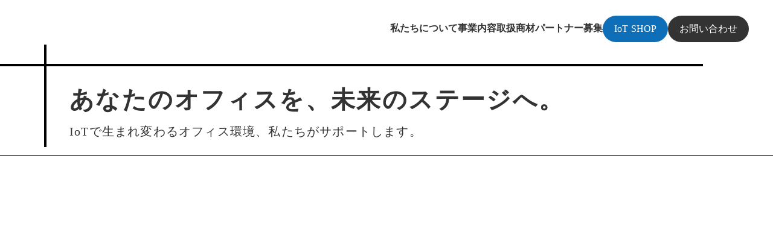

--- FILE ---
content_type: text/html;charset=utf-8
request_url: https://iotmarketing.jp/lineworks/prize/
body_size: 32970
content:
<!DOCTYPE html>
<html lang="ja">
<head><meta charset="utf-8">
<meta name="viewport" content="width=device-width, initial-scale=1">
<title>お知らせ │IoTマーケティング株式会社</title>
<link rel="preconnect" href="https://fonts.gstatic.com" crossorigin>
<meta name="generator" content="Studio.Design">
<meta name="robots" content="all">
<meta property="og:site_name" content="IoTマーケティング株式会社">
<meta property="og:title" content="お知らせ │IoTマーケティング株式会社">
<meta property="og:image" content="https://storage.googleapis.com/production-os-assets/assets/d83c7042-4f1c-4ce0-9e74-86a1fd99fe1e">
<meta property="og:description" content="オフィスのIoT導入、ソフトウェアソリューションの販売・運用支援等、様々なサービスをご提案いたします。">
<meta property="og:type" content="website">
<meta name="description" content="オフィスのIoT導入、ソフトウェアソリューションの販売・運用支援等、様々なサービスをご提案いたします。">
<meta property="twitter:card" content="summary_large_image">
<meta property="twitter:image" content="https://storage.googleapis.com/production-os-assets/assets/d83c7042-4f1c-4ce0-9e74-86a1fd99fe1e">
<meta name="apple-mobile-web-app-title" content="お知らせ │IoTマーケティング株式会社">
<meta name="format-detection" content="telephone=no,email=no,address=no">
<meta name="chrome" content="nointentdetection">
<meta property="og:url" content="/lineworks/prize/">
<link rel="icon" type="image/png" href="https://storage.googleapis.com/production-os-assets/assets/6132cba6-1f9a-4b98-b88d-98d953b3fddb" data-hid="2c9d455">
<link rel="apple-touch-icon" type="image/png" href="https://storage.googleapis.com/production-os-assets/assets/6132cba6-1f9a-4b98-b88d-98d953b3fddb" data-hid="74ef90c"><link rel="modulepreload" as="script" crossorigin href="/_nuxt/entry.6bc2a31e.js"><link rel="preload" as="style" href="/_nuxt/entry.4bab7537.css"><link rel="prefetch" as="image" type="image/svg+xml" href="/_nuxt/close_circle.c7480f3c.svg"><link rel="prefetch" as="image" type="image/svg+xml" href="/_nuxt/round_check.0ebac23f.svg"><link rel="prefetch" as="script" crossorigin href="/_nuxt/LottieRenderer.7dff33f0.js"><link rel="prefetch" as="script" crossorigin href="/_nuxt/error-404.3f1be183.js"><link rel="prefetch" as="script" crossorigin href="/_nuxt/error-500.4ea9075f.js"><link rel="stylesheet" href="/_nuxt/entry.4bab7537.css"><style>.page-enter-active{transition:.6s cubic-bezier(.4,.4,0,1)}.page-leave-active{transition:.3s cubic-bezier(.4,.4,0,1)}.page-enter-from,.page-leave-to{opacity:0}</style><style>:root{--rebranding-loading-bg:#e5e5e5;--rebranding-loading-bar:#222}</style><style>.app[data-v-d12de11f]{align-items:center;flex-direction:column;height:100%;justify-content:center;width:100%}.title[data-v-d12de11f]{font-size:34px;font-weight:300;letter-spacing:2.45px;line-height:30px;margin:30px}</style><style>.DynamicAnnouncer[data-v-cc1e3fda]{height:1px;margin:-1px;overflow:hidden;padding:0;position:absolute;width:1px;clip:rect(0,0,0,0);border-width:0;white-space:nowrap}</style><style>.TitleAnnouncer[data-v-1a8a037a]{height:1px;margin:-1px;overflow:hidden;padding:0;position:absolute;width:1px;clip:rect(0,0,0,0);border-width:0;white-space:nowrap}</style><style>.publish-studio-style[data-v-74fe0335]{transition:.4s cubic-bezier(.4,.4,0,1)}</style><style>.product-font-style[data-v-ed93fc7d]{transition:.4s cubic-bezier(.4,.4,0,1)}</style><style>/*! * Font Awesome Free 6.4.2 by @fontawesome - https://fontawesome.com * License - https://fontawesome.com/license/free (Icons: CC BY 4.0, Fonts: SIL OFL 1.1, Code: MIT License) * Copyright 2023 Fonticons, Inc. */.fa-brands,.fa-solid{-moz-osx-font-smoothing:grayscale;-webkit-font-smoothing:antialiased;--fa-display:inline-flex;align-items:center;display:var(--fa-display,inline-block);font-style:normal;font-variant:normal;justify-content:center;line-height:1;text-rendering:auto}.fa-solid{font-family:Font Awesome\ 6 Free;font-weight:900}.fa-brands{font-family:Font Awesome\ 6 Brands;font-weight:400}:host,:root{--fa-style-family-classic:"Font Awesome 6 Free";--fa-font-solid:normal 900 1em/1 "Font Awesome 6 Free";--fa-style-family-brands:"Font Awesome 6 Brands";--fa-font-brands:normal 400 1em/1 "Font Awesome 6 Brands"}@font-face{font-display:block;font-family:Font Awesome\ 6 Free;font-style:normal;font-weight:900;src:url(https://storage.googleapis.com/production-os-assets/assets/fontawesome/1629704621943/6.4.2/webfonts/fa-solid-900.woff2) format("woff2"),url(https://storage.googleapis.com/production-os-assets/assets/fontawesome/1629704621943/6.4.2/webfonts/fa-solid-900.ttf) format("truetype")}@font-face{font-display:block;font-family:Font Awesome\ 6 Brands;font-style:normal;font-weight:400;src:url(https://storage.googleapis.com/production-os-assets/assets/fontawesome/1629704621943/6.4.2/webfonts/fa-brands-400.woff2) format("woff2"),url(https://storage.googleapis.com/production-os-assets/assets/fontawesome/1629704621943/6.4.2/webfonts/fa-brands-400.ttf) format("truetype")}</style><style>.spinner[data-v-36413753]{animation:loading-spin-36413753 1s linear infinite;height:16px;pointer-events:none;width:16px}.spinner[data-v-36413753]:before{border-bottom:2px solid transparent;border-right:2px solid transparent;border-color:transparent currentcolor currentcolor transparent;border-style:solid;border-width:2px;opacity:.2}.spinner[data-v-36413753]:after,.spinner[data-v-36413753]:before{border-radius:50%;box-sizing:border-box;content:"";height:100%;position:absolute;width:100%}.spinner[data-v-36413753]:after{border-left:2px solid transparent;border-top:2px solid transparent;border-color:currentcolor transparent transparent currentcolor;border-style:solid;border-width:2px;opacity:1}@keyframes loading-spin-36413753{0%{transform:rotate(0deg)}to{transform:rotate(1turn)}}</style><style>@font-face{font-family:grandam;font-style:normal;font-weight:400;src:url(https://storage.googleapis.com/studio-front/fonts/grandam.ttf) format("truetype")}@font-face{font-family:Material Icons;font-style:normal;font-weight:400;src:url(https://storage.googleapis.com/production-os-assets/assets/material-icons/1629704621943/MaterialIcons-Regular.eot);src:local("Material Icons"),local("MaterialIcons-Regular"),url(https://storage.googleapis.com/production-os-assets/assets/material-icons/1629704621943/MaterialIcons-Regular.woff2) format("woff2"),url(https://storage.googleapis.com/production-os-assets/assets/material-icons/1629704621943/MaterialIcons-Regular.woff) format("woff"),url(https://storage.googleapis.com/production-os-assets/assets/material-icons/1629704621943/MaterialIcons-Regular.ttf) format("truetype")}.StudioCanvas{display:flex;height:auto;min-height:100dvh}.StudioCanvas>.sd{min-height:100dvh;overflow:clip}a,abbr,address,article,aside,audio,b,blockquote,body,button,canvas,caption,cite,code,dd,del,details,dfn,div,dl,dt,em,fieldset,figcaption,figure,footer,form,h1,h2,h3,h4,h5,h6,header,hgroup,html,i,iframe,img,input,ins,kbd,label,legend,li,main,mark,menu,nav,object,ol,p,pre,q,samp,section,select,small,span,strong,sub,summary,sup,table,tbody,td,textarea,tfoot,th,thead,time,tr,ul,var,video{border:0;font-family:sans-serif;line-height:1;list-style:none;margin:0;padding:0;text-decoration:none;-webkit-font-smoothing:antialiased;-webkit-backface-visibility:hidden;box-sizing:border-box;color:#333;transition:.3s cubic-bezier(.4,.4,0,1);word-spacing:1px}a:focus:not(:focus-visible),button:focus:not(:focus-visible),summary:focus:not(:focus-visible){outline:none}nav ul{list-style:none}blockquote,q{quotes:none}blockquote:after,blockquote:before,q:after,q:before{content:none}a,button{background:transparent;font-size:100%;margin:0;padding:0;vertical-align:baseline}ins{text-decoration:none}ins,mark{background-color:#ff9;color:#000}mark{font-style:italic;font-weight:700}del{text-decoration:line-through}abbr[title],dfn[title]{border-bottom:1px dotted;cursor:help}table{border-collapse:collapse;border-spacing:0}hr{border:0;border-top:1px solid #ccc;display:block;height:1px;margin:1em 0;padding:0}input,select{vertical-align:middle}textarea{resize:none}.clearfix:after{clear:both;content:"";display:block}[slot=after] button{overflow-anchor:none}</style><style>.sd{flex-wrap:nowrap;max-width:100%;pointer-events:all;z-index:0;-webkit-overflow-scrolling:touch;align-content:center;align-items:center;display:flex;flex:none;flex-direction:column;position:relative}.sd::-webkit-scrollbar{display:none}.sd,.sd.richText *{transition-property:all,--g-angle,--g-color-0,--g-position-0,--g-color-1,--g-position-1,--g-color-2,--g-position-2,--g-color-3,--g-position-3,--g-color-4,--g-position-4,--g-color-5,--g-position-5,--g-color-6,--g-position-6,--g-color-7,--g-position-7,--g-color-8,--g-position-8,--g-color-9,--g-position-9,--g-color-10,--g-position-10,--g-color-11,--g-position-11}input.sd,textarea.sd{align-content:normal}.sd[tabindex]:focus{outline:none}.sd[tabindex]:focus-visible{outline:1px solid;outline-color:Highlight;outline-color:-webkit-focus-ring-color}input[type=email],input[type=tel],input[type=text],select,textarea{-webkit-appearance:none}select{cursor:pointer}.frame{display:block;overflow:hidden}.frame>iframe{height:100%;width:100%}.frame .formrun-embed>iframe:not(:first-child){display:none!important}.image{position:relative}.image:before{background-position:50%;background-size:cover;border-radius:inherit;content:"";height:100%;left:0;pointer-events:none;position:absolute;top:0;transition:inherit;width:100%;z-index:-2}.sd.file{cursor:pointer;flex-direction:row;outline:2px solid transparent;outline-offset:-1px;overflow-wrap:anywhere;word-break:break-word}.sd.file:focus-within{outline-color:Highlight;outline-color:-webkit-focus-ring-color}.file>input[type=file]{opacity:0;pointer-events:none;position:absolute}.sd.text,.sd:where(.icon){align-content:center;align-items:center;display:flex;flex-direction:row;justify-content:center;overflow:visible;overflow-wrap:anywhere;word-break:break-word}.sd:where(.icon.fa){display:inline-flex}.material-icons{align-items:center;display:inline-flex;font-family:Material Icons;font-size:24px;font-style:normal;font-weight:400;justify-content:center;letter-spacing:normal;line-height:1;text-transform:none;white-space:nowrap;word-wrap:normal;direction:ltr;text-rendering:optimizeLegibility;-webkit-font-smoothing:antialiased}.sd:where(.icon.material-symbols){align-items:center;display:flex;font-style:normal;font-variation-settings:"FILL" var(--symbol-fill,0),"wght" var(--symbol-weight,400);justify-content:center;min-height:1em;min-width:1em}.sd.material-symbols-outlined{font-family:Material Symbols Outlined}.sd.material-symbols-rounded{font-family:Material Symbols Rounded}.sd.material-symbols-sharp{font-family:Material Symbols Sharp}.sd.material-symbols-weight-100{--symbol-weight:100}.sd.material-symbols-weight-200{--symbol-weight:200}.sd.material-symbols-weight-300{--symbol-weight:300}.sd.material-symbols-weight-400{--symbol-weight:400}.sd.material-symbols-weight-500{--symbol-weight:500}.sd.material-symbols-weight-600{--symbol-weight:600}.sd.material-symbols-weight-700{--symbol-weight:700}.sd.material-symbols-fill{--symbol-fill:1}a,a.icon,a.text{-webkit-tap-highlight-color:rgba(0,0,0,.15)}.fixed{z-index:2}.sticky{z-index:1}.button{transition:.4s cubic-bezier(.4,.4,0,1)}.button,.link{cursor:pointer}.submitLoading{opacity:.5!important;pointer-events:none!important}.richText{display:block;word-break:break-word}.richText [data-thread],.richText a,.richText blockquote,.richText em,.richText h1,.richText h2,.richText h3,.richText h4,.richText li,.richText ol,.richText p,.richText p>code,.richText pre,.richText pre>code,.richText s,.richText strong,.richText table tbody,.richText table tbody tr,.richText table tbody tr>td,.richText table tbody tr>th,.richText u,.richText ul{backface-visibility:visible;color:inherit;font-family:inherit;font-size:inherit;font-style:inherit;font-weight:inherit;letter-spacing:inherit;line-height:inherit;text-align:inherit}.richText p{display:block;margin:10px 0}.richText>p{min-height:1em}.richText img,.richText video{height:auto;max-width:100%;vertical-align:bottom}.richText h1{display:block;font-size:3em;font-weight:700;margin:20px 0}.richText h2{font-size:2em}.richText h2,.richText h3{display:block;font-weight:700;margin:10px 0}.richText h3{font-size:1em}.richText h4,.richText h5{font-weight:600}.richText h4,.richText h5,.richText h6{display:block;font-size:1em;margin:10px 0}.richText h6{font-weight:500}.richText [data-type=table]{overflow-x:auto}.richText [data-type=table] p{white-space:pre-line;word-break:break-all}.richText table{border:1px solid #f2f2f2;border-collapse:collapse;border-spacing:unset;color:#1a1a1a;font-size:14px;line-height:1.4;margin:10px 0;table-layout:auto}.richText table tr th{background:hsla(0,0%,96%,.5)}.richText table tr td,.richText table tr th{border:1px solid #f2f2f2;max-width:240px;min-width:100px;padding:12px}.richText table tr td p,.richText table tr th p{margin:0}.richText blockquote{border-left:3px solid rgba(0,0,0,.15);font-style:italic;margin:10px 0;padding:10px 15px}.richText [data-type=embed_code]{margin:20px 0;position:relative}.richText [data-type=embed_code]>.height-adjuster>.wrapper{position:relative}.richText [data-type=embed_code]>.height-adjuster>.wrapper[style*=padding-top] iframe{height:100%;left:0;position:absolute;top:0;width:100%}.richText [data-type=embed_code][data-embed-sandbox=true]{display:block;overflow:hidden}.richText [data-type=embed_code][data-embed-code-type=instagram]>.height-adjuster>.wrapper[style*=padding-top]{padding-top:100%}.richText [data-type=embed_code][data-embed-code-type=instagram]>.height-adjuster>.wrapper[style*=padding-top] blockquote{height:100%;left:0;overflow:hidden;position:absolute;top:0;width:100%}.richText [data-type=embed_code][data-embed-code-type=codepen]>.height-adjuster>.wrapper{padding-top:50%}.richText [data-type=embed_code][data-embed-code-type=codepen]>.height-adjuster>.wrapper iframe{height:100%;left:0;position:absolute;top:0;width:100%}.richText [data-type=embed_code][data-embed-code-type=slideshare]>.height-adjuster>.wrapper{padding-top:56.25%}.richText [data-type=embed_code][data-embed-code-type=slideshare]>.height-adjuster>.wrapper iframe{height:100%;left:0;position:absolute;top:0;width:100%}.richText [data-type=embed_code][data-embed-code-type=speakerdeck]>.height-adjuster>.wrapper{padding-top:56.25%}.richText [data-type=embed_code][data-embed-code-type=speakerdeck]>.height-adjuster>.wrapper iframe{height:100%;left:0;position:absolute;top:0;width:100%}.richText [data-type=embed_code][data-embed-code-type=snapwidget]>.height-adjuster>.wrapper{padding-top:30%}.richText [data-type=embed_code][data-embed-code-type=snapwidget]>.height-adjuster>.wrapper iframe{height:100%;left:0;position:absolute;top:0;width:100%}.richText [data-type=embed_code][data-embed-code-type=firework]>.height-adjuster>.wrapper fw-embed-feed{-webkit-user-select:none;-moz-user-select:none;user-select:none}.richText [data-type=embed_code_empty]{display:none}.richText ul{margin:0 0 0 20px}.richText ul li{list-style:disc;margin:10px 0}.richText ul li p{margin:0}.richText ol{margin:0 0 0 20px}.richText ol li{list-style:decimal;margin:10px 0}.richText ol li p{margin:0}.richText hr{border-top:1px solid #ccc;margin:10px 0}.richText p>code{background:#eee;border:1px solid rgba(0,0,0,.1);border-radius:6px;display:inline;margin:2px;padding:0 5px}.richText pre{background:#eee;border-radius:6px;font-family:Menlo,Monaco,Courier New,monospace;margin:20px 0;padding:25px 35px;white-space:pre-wrap}.richText pre code{border:none;padding:0}.richText strong{color:inherit;display:inline;font-family:inherit;font-weight:900}.richText em{font-style:italic}.richText a,.richText u{text-decoration:underline}.richText a{color:#007cff;display:inline}.richText s{text-decoration:line-through}.richText [data-type=table_of_contents]{background-color:#f5f5f5;border-radius:2px;color:#616161;font-size:16px;list-style:none;margin:0;padding:24px 24px 8px;text-decoration:underline}.richText [data-type=table_of_contents] .toc_list{margin:0}.richText [data-type=table_of_contents] .toc_item{color:currentColor;font-size:inherit!important;font-weight:inherit;list-style:none}.richText [data-type=table_of_contents] .toc_item>a{border:none;color:currentColor;font-size:inherit!important;font-weight:inherit;text-decoration:none}.richText [data-type=table_of_contents] .toc_item>a:hover{opacity:.7}.richText [data-type=table_of_contents] .toc_item--1{margin:0 0 16px}.richText [data-type=table_of_contents] .toc_item--2{margin:0 0 16px;padding-left:2rem}.richText [data-type=table_of_contents] .toc_item--3{margin:0 0 16px;padding-left:4rem}.sd.section{align-content:center!important;align-items:center!important;flex-direction:column!important;flex-wrap:nowrap!important;height:auto!important;max-width:100%!important;padding:0!important;width:100%!important}.sd.section-inner{position:static!important}@property --g-angle{syntax:"<angle>";inherits:false;initial-value:180deg}@property --g-color-0{syntax:"<color>";inherits:false;initial-value:transparent}@property --g-position-0{syntax:"<percentage>";inherits:false;initial-value:.01%}@property --g-color-1{syntax:"<color>";inherits:false;initial-value:transparent}@property --g-position-1{syntax:"<percentage>";inherits:false;initial-value:100%}@property --g-color-2{syntax:"<color>";inherits:false;initial-value:transparent}@property --g-position-2{syntax:"<percentage>";inherits:false;initial-value:100%}@property --g-color-3{syntax:"<color>";inherits:false;initial-value:transparent}@property --g-position-3{syntax:"<percentage>";inherits:false;initial-value:100%}@property --g-color-4{syntax:"<color>";inherits:false;initial-value:transparent}@property --g-position-4{syntax:"<percentage>";inherits:false;initial-value:100%}@property --g-color-5{syntax:"<color>";inherits:false;initial-value:transparent}@property --g-position-5{syntax:"<percentage>";inherits:false;initial-value:100%}@property --g-color-6{syntax:"<color>";inherits:false;initial-value:transparent}@property --g-position-6{syntax:"<percentage>";inherits:false;initial-value:100%}@property --g-color-7{syntax:"<color>";inherits:false;initial-value:transparent}@property --g-position-7{syntax:"<percentage>";inherits:false;initial-value:100%}@property --g-color-8{syntax:"<color>";inherits:false;initial-value:transparent}@property --g-position-8{syntax:"<percentage>";inherits:false;initial-value:100%}@property --g-color-9{syntax:"<color>";inherits:false;initial-value:transparent}@property --g-position-9{syntax:"<percentage>";inherits:false;initial-value:100%}@property --g-color-10{syntax:"<color>";inherits:false;initial-value:transparent}@property --g-position-10{syntax:"<percentage>";inherits:false;initial-value:100%}@property --g-color-11{syntax:"<color>";inherits:false;initial-value:transparent}@property --g-position-11{syntax:"<percentage>";inherits:false;initial-value:100%}</style><style>.snackbar[data-v-e23c1c77]{align-items:center;background:#fff;border:1px solid #ededed;border-radius:6px;box-shadow:0 16px 48px -8px rgba(0,0,0,.08),0 10px 25px -5px rgba(0,0,0,.11);display:flex;flex-direction:row;gap:8px;justify-content:space-between;left:50%;max-width:90vw;padding:16px 20px;position:fixed;top:32px;transform:translateX(-50%);-webkit-user-select:none;-moz-user-select:none;user-select:none;width:480px;z-index:9999}.snackbar.v-enter-active[data-v-e23c1c77],.snackbar.v-leave-active[data-v-e23c1c77]{transition:.4s cubic-bezier(.4,.4,0,1)}.snackbar.v-enter-from[data-v-e23c1c77],.snackbar.v-leave-to[data-v-e23c1c77]{opacity:0;transform:translate(-50%,-10px)}.snackbar .convey[data-v-e23c1c77]{align-items:center;display:flex;flex-direction:row;gap:8px;padding:0}.snackbar .convey .icon[data-v-e23c1c77]{background-position:50%;background-repeat:no-repeat;flex-shrink:0;height:24px;width:24px}.snackbar .convey .message[data-v-e23c1c77]{font-size:14px;font-style:normal;font-weight:400;line-height:20px;white-space:pre-line}.snackbar .convey.error .icon[data-v-e23c1c77]{background-image:url(/_nuxt/close_circle.c7480f3c.svg)}.snackbar .convey.error .message[data-v-e23c1c77]{color:#f84f65}.snackbar .convey.success .icon[data-v-e23c1c77]{background-image:url(/_nuxt/round_check.0ebac23f.svg)}.snackbar .convey.success .message[data-v-e23c1c77]{color:#111}.snackbar .button[data-v-e23c1c77]{align-items:center;border-radius:40px;color:#4b9cfb;display:flex;flex-shrink:0;font-family:Inter;font-size:12px;font-style:normal;font-weight:700;justify-content:center;line-height:16px;padding:4px 8px}.snackbar .button[data-v-e23c1c77]:hover{background:#f5f5f5}</style><style>a[data-v-757b86f2]{align-items:center;border-radius:4px;bottom:20px;height:20px;justify-content:center;left:20px;perspective:300px;position:fixed;transition:0s linear;width:84px;z-index:2000}@media (hover:hover){a[data-v-757b86f2]{transition:.4s cubic-bezier(.4,.4,0,1);will-change:width,height}a[data-v-757b86f2]:hover{height:32px;width:200px}}[data-v-757b86f2] .custom-fill path{fill:var(--03ccd9fe)}.fade-enter-active[data-v-757b86f2],.fade-leave-active[data-v-757b86f2]{position:absolute;transform:translateZ(0);transition:opacity .3s cubic-bezier(.4,.4,0,1);will-change:opacity,transform}.fade-enter-from[data-v-757b86f2],.fade-leave-to[data-v-757b86f2]{opacity:0}</style><style>.design-canvas__modal{height:100%;pointer-events:none;position:fixed;transition:none;width:100%;z-index:2}.design-canvas__modal:focus{outline:none}.design-canvas__modal.v-enter-active .studio-canvas,.design-canvas__modal.v-leave-active,.design-canvas__modal.v-leave-active .studio-canvas{transition:.4s cubic-bezier(.4,.4,0,1)}.design-canvas__modal.v-enter-active .studio-canvas *,.design-canvas__modal.v-leave-active .studio-canvas *{transition:none!important}.design-canvas__modal.isNone{transition:none}.design-canvas__modal .design-canvas__modal__base{height:100%;left:0;pointer-events:auto;position:fixed;top:0;transition:.4s cubic-bezier(.4,.4,0,1);width:100%;z-index:-1}.design-canvas__modal .studio-canvas{height:100%;pointer-events:none}.design-canvas__modal .studio-canvas>*{background:none!important;pointer-events:none}</style></head>
<body ><div id="__nuxt"><div><span></span><!----><!----></div></div><script type="application/json" id="__NUXT_DATA__" data-ssr="true">[["Reactive",1],{"data":2,"state":4,"_errors":5,"serverRendered":6,"path":7,"pinia":8},{"dynamicDatalineworks/prize":3},null,{},{"dynamicDatalineworks/prize":3},true,"/lineworks/prize/",{"cmsContentStore":9,"indexStore":12,"projectStore":15,"productStore":28,"pageHeadStore":320},{"listContentsMap":10,"contentMap":11},["Map"],["Map"],{"routeType":13,"host":14},"publish","iotmarketing.jp",{"project":16},{"id":17,"name":18,"type":19,"customDomain":20,"iconImage":20,"coverImage":3,"displayBadge":21,"integrations":22,"snapshot_path":26,"snapshot_id":27,"recaptchaSiteKey":-1},"1pqDQkAgaj","IoTマーケティング株式会社","web","",false,[23],{"integration_name":24,"code":25},"google-analytics","G-DLNBZJB8R2","https://storage.googleapis.com/studio-publish/projects/1pqDQkAgaj/kad1Y5n6W3/","kad1Y5n6W3",{"product":29,"isLoaded":6,"selectedModalIds":317,"redirectPage":3,"isInitializedRSS":21,"pageViewMap":318,"symbolViewMap":319},{"breakPoints":30,"colors":37,"fonts":38,"head":94,"info":100,"pages":107,"resources":242,"symbols":246,"style":256,"styleVars":258,"enablePassword":21,"classes":274,"publishedUid":316},[31,34],{"maxWidth":32,"name":33},540,"mobile",{"maxWidth":35,"name":36},840,"tablet",[],[39,56,71,76,82,86,90],{"family":40,"subsets":41,"variants":44,"vendor":55},"Lato",[42,43],"latin","latin-ext",[45,46,47,48,49,50,51,52,53,54],"100","100italic","300","300italic","regular","italic","700","700italic","900","900italic","google",{"family":57,"subsets":58,"variants":62,"vendor":55},"Montserrat",[59,60,42,43,61],"cyrillic","cyrillic-ext","vietnamese",[45,63,47,49,64,65,51,66,53,46,67,48,50,68,69,52,70,54],"200","500","600","800","200italic","500italic","600italic","800italic",{"family":72,"subsets":73,"variants":75,"vendor":55},"Noto Sans JP",[59,74,42,43,61],"japanese",[45,63,47,49,64,65,51,66,53],{"family":77,"subsets":78,"variants":81,"vendor":55},"Roboto",[59,60,79,80,42,43,61],"greek","greek-ext",[45,46,47,48,49,50,64,68,51,52,53,54],{"family":83,"subsets":84,"variants":85,"vendor":55},"EB Garamond",[59,60,79,80,42,43,61],[49,64,65,51,66,50,68,69,52,70],{"family":87,"subsets":88,"variants":89,"vendor":55},"Inter,'Noto Sans JP'",[59,60,79,80,42,43,61],[45,63,47,49,64,65,51,66,53],{"family":91,"subsets":92,"variants":93,"vendor":55},"Inter",[59,60,79,80,42,43,61],[45,63,47,49,64,65,51,66,53],{"favicon":95,"lang":96,"meta":97,"title":20},"https://storage.googleapis.com/production-os-assets/assets/6132cba6-1f9a-4b98-b88d-98d953b3fddb","ja",{"description":98,"og:image":99},"オフィスのIoT導入、ソフトウェアソリューションの販売・運用支援等、様々なサービスをご提案いたします。","https://storage.googleapis.com/production-os-assets/assets/d83c7042-4f1c-4ce0-9e74-86a1fd99fe1e",{"baseWidth":101,"created_at":102,"screen":103,"type":19,"updated_at":105,"version":106},1280,1518591100346,{"baseWidth":101,"height":104,"isAutoHeight":21,"width":101,"workingState":21},600,1518792996878,"4.1.9",[108,125,131,137,145,151,157,163,168,174,180,186,192,198,204,212,217,221,225,234],{"head":109,"id":112,"position":113,"type":115,"uuid":116,"symbolIds":117},{"meta":110,"title":111},{"description":20,"og:image":20},"お知らせ │IoTマーケティング株式会社","/",{"x":114,"y":114},0,"page","bf9fed39-ac7e-4c42-aa12-40d655a39612",[118,119,120,121,122,123,124],"5283bf0e-4b85-4572-818d-97da13a95318","239d50b3-9846-40ce-8b21-e459efe869e5","b81f02bd-0c58-4881-afbd-c6b90b371201","d54f1fb8-f2ec-4acb-a94c-6ba62c0d1b6f","4448dc22-23ce-4c5b-b257-a02b70de2158","96413413-45ac-4dfe-be34-2e150a9580d7","160168cf-5894-4c48-b927-47a522b9509f",{"head":126,"id":128,"type":115,"uuid":129,"symbolIds":130},{"title":127},"私たちについて│IoTマーケティング株式会社","company","6413e6f9-0b13-4862-857f-38ebca519bd1",[118,119,123,124],{"head":132,"id":134,"type":115,"uuid":135,"symbolIds":136},{"title":133},"私たちのDX戦略│IoTマーケティング株式会社","dx-strategy","0b931bb1-5439-4661-b65e-11dcff81a4a5",[118,119,123,124],{"head":138,"id":140,"type":115,"uuid":141,"symbolIds":142},{"title":139},"事業内容│IoTマーケティング株式会社","service","dd3c2f59-a60c-4dba-a47d-531864ab5eb9",[118,119,120,121,143,122,144,123,124],"0ee2dc44-d8ef-40b8-b49e-acaf3e43e023","1f1b17ae-e46f-4aac-9348-e89337ce0a1f",{"head":146,"id":148,"type":115,"uuid":149,"symbolIds":150},{"title":147},"パートナー募集│IoTマーケティング株式会社","パートナー募集","d62c2fc0-0156-494b-a2f3-a5a19f6f0080",[118,119,123,124],{"head":152,"id":154,"type":115,"uuid":155,"symbolIds":156},{"title":153},"取扱商材│IoTマーケティング株式会社","products","83940315-ca8a-4b87-bde1-f4aebce93b40",[118,119,123,124],{"head":158,"id":160,"type":115,"uuid":161,"symbolIds":162},{"title":159},"お問い合わせ│IoTマーケティング株式会社","contact-1","3a8351c6-f1a6-4cb8-898a-45119e23d5cd",[118,119,124],{"head":164,"id":165,"type":115,"uuid":166,"symbolIds":167},{"title":159},"contact","13ef5c3f-8f10-45c9-9b88-c02b42c275a6",[118,119,124],{"head":169,"id":171,"type":115,"uuid":172,"symbolIds":173},{"title":170},"アクセス│IoTマーケティング株式会社","access","03a7bccc-7b6f-40a1-869a-3079f3311c66",[118,119,123,124],{"head":175,"id":177,"type":115,"uuid":178,"symbolIds":179},{"title":176},"特定商取引法に基づく表記│IoTマーケティング株式会社","tradelaw","407e03eb-a9e7-4c64-8eb8-bb555f901bb7",[118,119,123,124],{"head":181,"id":183,"type":115,"uuid":184,"symbolIds":185},{"title":182},"プライバシーポリシー│IoTマーケティング株式会社","privacy","38ef403f-57fa-4550-b1ba-dc57699f1921",[118,119,123,124],{"head":187,"id":189,"type":115,"uuid":190,"symbolIds":191},{"title":188},"個人情報の取扱について│IoTマーケティング株式会社","privacy/deal","dfe55d56-5447-4976-a61c-5c14b65d071d",[118,119,123,124],{"head":193,"id":195,"type":115,"uuid":196,"symbolIds":197},{"title":194},"個人情報保護方針│IoTマーケティング株式会社","privacy/policy","afd3ee0b-9d86-43e5-9908-4a578a3ad82b",[118,119,123,124],{"head":199,"id":201,"type":115,"uuid":202,"symbolIds":203},{"title":200},"個人情報取扱い同意書│IoTマーケティング株式会社","privacy/agreement","583a9585-0dae-4cbd-bc8c-3d0d5b02acfb",[118,119,123,124],{"head":205,"id":208,"position":209,"type":115,"uuid":210,"symbolIds":211},{"meta":206,"title":207},{"description":20,"og:image":20},"お知らせ一覧 │IoTマーケティング株式会社","cms",{"x":114,"y":114},"4d6de727-a7ed-4b4d-a6c5-4b259ef026c4",[118,119,123,124],{"changeUrl":6,"id":213,"isCookieModal":21,"responsive":6,"type":214,"uuid":215,"symbolIds":216},"map-osaka","modal","65f77f2b-15e7-4477-a6b7-cfe401f4aa67",[],{"changeUrl":6,"id":218,"isCookieModal":21,"responsive":6,"type":214,"uuid":219,"symbolIds":220},"map-tokyo","e9820eb5-b51c-4fa2-a665-6641ed1c53fa",[],{"id":222,"isCookieModal":21,"responsive":6,"type":214,"uuid":223,"symbolIds":224},"menu","75e5918d-23a5-4bcd-9da8-1c8aba2dabf4",[],{"cmsRequest":226,"head":229,"id":231,"type":115,"uuid":232,"symbolIds":233},{"contentSlug":227,"schemaKey":228},"{{$route.params.slug}}","posts",{"title":230},"{{title}}│IoTマーケティング株式会社","posts/:slug","97470175-76ad-4996-ad0d-67a61519f5fd",[118,119,123,124],{"cmsRequest":235,"head":237,"id":239,"type":115,"uuid":240,"symbolIds":241},{"contentSlug":227,"schemaKey":236},"tags",{"title":238},"{{slug}} │IoTマーケティング株式会社","tags/:slug","3a3919d3-a111-4f75-aba1-324bd7b95666",[118,119,123,124],{"rssList":243,"apiList":244,"cmsProjectId":245},[],[],"N1FOAUGiHhmiL6c33LKz",[247,248,249,250,251,252,253,254,255],{"uuid":118},{"uuid":119},{"uuid":124},{"uuid":123},{"uuid":120},{"uuid":121},{"uuid":122},{"uuid":143},{"uuid":144},{"fontFamily":257},[],{"fontFamily":259},[260,262,264,267,269,272],{"key":261,"name":20,"value":40},"d5965b71",{"key":263,"name":20,"value":57},"e79a68b0",{"key":265,"name":20,"value":266},"f89352f5","'Noto Sans JP'",{"key":268,"name":20,"value":77},"a6b7aaab",{"key":270,"name":20,"value":271},"60ae4876","'EB Garamond'",{"key":273,"name":20,"value":87},"de8693a6",{"typography":275},[276,284,290,295,302,307],{"key":277,"name":278,"style":279},"498ce543","Title-XL",{"fontFamily":280,"fontSize":281,"fontWeight":282,"letterSpacing":114,"lineHeight":283},"var(--s-font-de8693a6)","48px",700,"1.3",{"key":285,"name":286,"style":287},"5ca07f4c","Title-L",{"fontFamily":280,"fontSize":288,"fontWeight":282,"letterSpacing":114,"lineHeight":289},"32px","1.4",{"key":291,"name":292,"style":293},"288a276c","Title-M",{"fontFamily":280,"fontSize":294,"fontWeight":282,"letterSpacing":114,"lineHeight":289},"24px",{"key":296,"name":297,"style":298},"ada11f1e","Paragraph-L",{"fontFamily":280,"fontSize":299,"fontWeight":300,"letterSpacing":114,"lineHeight":301},"16px",400,"1.5",{"key":303,"name":304,"style":305},"e89841f8","Paragraph-M",{"fontFamily":280,"fontSize":306,"fontWeight":300,"letterSpacing":114,"lineHeight":289},"12px",{"key":308,"name":309,"style":310},"93b25287","本文",{"fontFamily":311,"fontSize":312,"fontStyle":313,"fontWeight":314,"letterSpacing":315,"lineHeight":289},"var(--s-font-f89352f5)","18px","normal","400","0.06em","20260115034655",[],{},["Map"],{"googleFontMap":321,"typesquareLoaded":21,"hasCustomFont":21,"materialSymbols":322},["Map"],[]]</script><script>window.__NUXT__={};window.__NUXT__.config={public:{apiBaseUrl:"https://api.studiodesignapp.com/api",cmsApiBaseUrl:"https://api.cms.studiodesignapp.com",previewBaseUrl:"https://preview.studio.site",facebookAppId:"569471266584583",firebaseApiKey:"AIzaSyBkjSUz89vvvl35U-EErvfHXLhsDakoNNg",firebaseProjectId:"studio-7e371",firebaseAuthDomain:"studio-7e371.firebaseapp.com",firebaseDatabaseURL:"https://studio-7e371.firebaseio.com",firebaseStorageBucket:"studio-7e371.appspot.com",firebaseMessagingSenderId:"373326844567",firebaseAppId:"1:389988806345:web:db757f2db74be8b3",studioDomain:".studio.site",studioPublishUrl:"https://storage.googleapis.com/studio-publish",studioPublishIndexUrl:"https://storage.googleapis.com/studio-publish-index",rssApiPath:"https://rss.studiodesignapp.com/rssConverter",embedSandboxDomain:".studioiframesandbox.com",apiProxyUrl:"https://studio-api-proxy-rajzgb4wwq-an.a.run.app",proxyApiBaseUrl:"",isDev:false,fontsApiBaseUrl:"https://fonts.studio.design",jwtCookieName:"jwt_token"},app:{baseURL:"/",buildAssetsDir:"/_nuxt/",cdnURL:""}}</script><script type="module" src="/_nuxt/entry.6bc2a31e.js" crossorigin></script></body>
</html>

--- FILE ---
content_type: text/plain; charset=utf-8
request_url: https://analytics.studiodesignapp.com/event
body_size: -232
content:
Message published: 17860630235894463